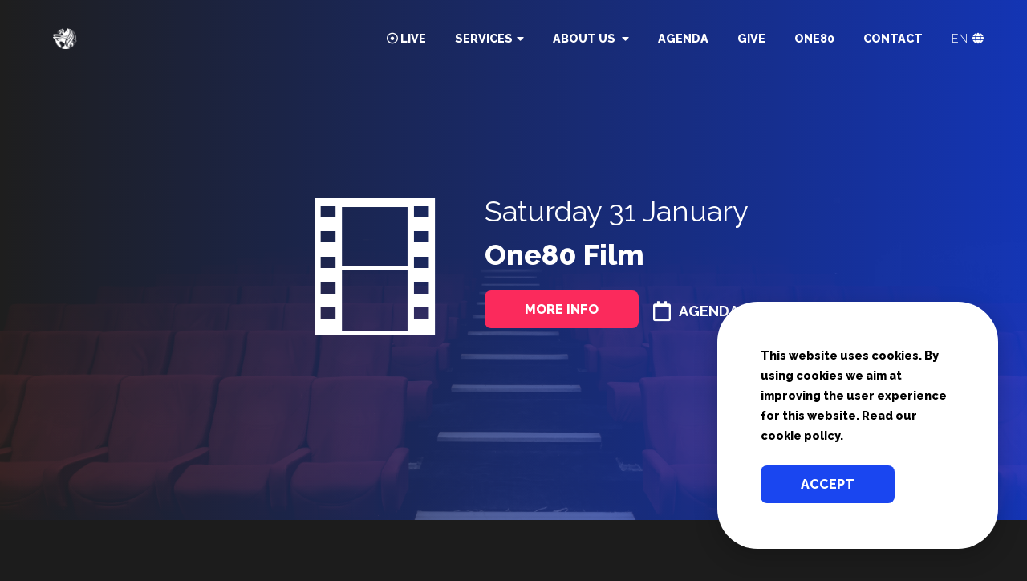

--- FILE ---
content_type: text/html; charset=utf-8
request_url: https://dedeurdenbosch.nl/en/one80/
body_size: 9946
content:



<!doctype html>

<html lang="en">
<head>
    <meta charset="utf-8">
    <!-- EN -->
    <title>One80: weekly activities such as music, movies and short plays | Gospel Church The Door Den Bosch</title>

    <meta name="description" content="
    One80 in Den Bosch is the place where you can get to know God every saturday through live music, movies and short plays.
">

    <meta name="viewport" content="width=device-width, initial-scale=1, maximum-scale=1, user-scalable=0">
    <meta name="author" content="Evangelie Gemeente De Deur Den Bosch">
    <meta charset="utf-8">
    <script src="https://ajax.googleapis.com/ajax/libs/jquery/1.11.0/jquery.min.js"></script>
    <link href="https://fonts.googleapis.com/css?family=Raleway:300,400,600,700,800|Roboto+Slab:400,500,600,700"
          rel="stylesheet">
    <link rel="stylesheet" href="/static/scss/styles-03042020.css">
    <link rel="stylesheet" href="https://use.fontawesome.com/releases/v5.3.1/css/all.css" integrity="sha384-mzrmE5qonljUremFsqc01SB46JvROS7bZs3IO2EmfFsd15uHvIt+Y8vEf7N7fWAU" crossorigin="anonymous">

    <link rel="apple-touch-icon" sizes="180x180" href="/static/img/favicon/apple-touch-icon.png">
    <link rel="icon" type="image/png" sizes="32x32" href="/static/img/favicon/favicon-32x32.png">
    <link rel="icon" type="image/png" sizes="16x16" href="/static/img/favicon/favicon-16x16.png">
    <link rel="manifest" href="/static/img/favicon/site.webmanifest">
    <link rel="mask-icon" href="/static/img/favicon/safari-pinned-tab.svg" color="#5bbad5">
    <meta name="msapplication-TileColor" content="#da532c">
    <meta name="theme-color" content="#ffffff">
    <meta name="google-site-verification" content="isRz6JzJ7Aw6eq6v4z1NfMEeosA5Zt5ns45NXPK5-BE" />

    <!-- Global site tag (gtag.js) - Google Analytics -->
    <script async src="https://www.googletagmanager.com/gtag/js?id=UA-90564653-1"></script>
    <script type="text/javascript">
        function addFullStory(){
             window['_fs_debug'] = false; window['_fs_host'] = 'fullstory.com'; window['_fs_org'] = 'GYD1W'; window['_fs_namespace'] = 'FS'; (function(m,n,e,t,l,o,g,y){ if (e in m) {if(m.console && m.console.log) { m.console.log('FullStory namespace conflict. Please set window["_fs_namespace"].');} return;} g=m[e]=function(a,b,s){g.q?g.q.push([a,b,s]):g._api(a,b,s);};g.q=[]; o=n.createElement(t);o.async=1;o.src='https://'+_fs_host+'/s/fs.js'; y=n.getElementsByTagName(t)[0];y.parentNode.insertBefore(o,y); g.identify=function(i,v,s){g(l,{uid:i},s);if(v)g(l,v,s)};g.setUserVars=function(v,s){g(l,v,s)};g.event=function(i,v,s){g('event',{n:i,p:v},s)}; g.shutdown=function(){g("rec",!1)};g.restart=function(){g("rec",!0)}; g.consent=function(a){g("consent",!arguments.length||a)}; g.identifyAccount=function(i,v){o='account';v=v||{};v.acctId=i;g(o,v)}; g.clearUserCookie=function(){}; })(window,document,window['_fs_namespace'],'script','user');
        }
    </script>

    
    <link rel="stylesheet" href="/static/css/fontello.css">
    <style>
    @font-face {
  font-family: 'fontello';
  src: url('/static/fonts/fontello/fontello.eot');
  src: url('/static/fonts/fontello/fontello.eot') format('embedded-opentype'),
       url('/static/fonts/fontello/fontello.woff2') format('woff2'),
       url('/static/fonts/fontello/fontello.woff') format('woff'),
       url('/static/fonts/fontello/fontello.ttf') format('truetype'),
       url('/static/fonts/fontello/fontello.svg') format('svg');
  font-weight: normal;
  font-style: normal;
}
    </style>



</head>

<body>

    <div id="o-arrow-up" onclick="topFunction()">
        <i class="fa fa-arrow-up"></i>
    </div>



    <!-- <section  id="o-notice-section" style="position:relative;">
        <div id="o-notice" class="">
            <div class="l-sleep f-raleway f-color-blue" style="font-weight:700;">
                All our services can be visited again. Go <a href="/en/covid" class="u-anchor-blue">here</a> for the latest updates.
                <i class="fa fa-times u-font-size-small" style="cursor:pointer; margin-left:10px; color:grey;" onclick="disableNotice()"></i>
    
    
            </div>
        </div>
    </section> -->


<div class="c-banner--mobile">
    <div class="c-banner--mobile__content">
        <a href="/en/index/">
            <div class="c-banner__logo">
                <img class="c-banner__logo--white" src="/static/img/i-2018logo_white_small.png" alt="De Deur Den Bosch logo">
                <img class="c-banner__logo--black" src="/static/img/i-2018logo_black_small.png" alt="De Deur Den Bosch logo">
            </div>
        </a>

        <div id="jsHamburger" class="c-banner__hamburger" onclick="jsOpenNav()">
            <div></div>
            <div></div>
            <div></div>
        </div>
    </div>


    <div id="jsMobileNavTop" class="c-banner-mobile__top">

            <div class="c-banner__logo">


                    <span onclick="showMobileAlternativeLang()"><i class="fa fa-globe"></i> <b>EN</b>
                        <i id="mobile-language-carrot" class="fa fa-caret-down"></i>
                    </span>
            </div>

        <div id="jsMobileClose" onclick="jsCloseNav()" class="c-banner__cross"><i class="fa fa-times"></i></div>

    </div>
    <div id="jsMobileNav" class="c-nav">

        <div class="c-page--smaller" style="margin-top:32px; z-index:1000000;">
            <div class="o-mobile-lang-alternative">
                <a href="/nl/one80/">Nederlands</a> <br><br>
                <a href="/en/one80/"><b>English</b></a>
            </div>

        <ul class="c-menu" id="c-menu--mobile">
<!--                    <li class="c-menu__item"><a href="index.php">Home</a></li>-->

            <li class="c-menu__item e-font-black"><a href="/en/index/"><div class="c-item__content">Home</div></a>
            </li><li class="c-menu__item b-magento"><a href="/en/livestream"><div class="c-item__content">Live</div></a>
            </li><li class="c-menu__item b-orange">
               <div class="c-item__content">Services<i class="c-menu__dropcarot fa fa-caret-down"></i></div>
               <div class="c-item__dropdown__container">
                   <ul class="c-item__dropdown">
                      <li>
                          <a href="/en/reguliere-diensten">
                              Regular services
                          </a>
                          <hr>
                      </li><li>
                          <a href="/en/speciale-diensten">
                              Special services
                          </a>
                          <hr>
                      </li><li>
                          <a href="/en/bijbelstudies">
                              Bible studies
                          </a>
                      </li>










                   </ul>
               </div>
            </li><li class="c-menu__item b-blue"><div class="c-item__content">About Us <i class="c-menu__dropcarot fa fa-caret-down"></i></div>
                <div class="c-item__dropdown__container">
                    <ul class="c-item__dropdown">
                        <li>
                            <a href="/en/wie-wij-zijn">
                                Who We Are
                            </a>
                            <hr>
                        </li><li>
                            <a href="/en/wat-wij-geloven">
                                What we believe
                            </a>
                            <hr>
                        </li><li>
                            <a href="/en/geschiedenis">
                                History
                            </a>
                            <hr>
                        </li><li>
                            <a href="/en/jeugd">
                                Youth and Children
                            </a>
                            <hr>
                        </li>










                    </ul>
                </div>
            </li><li class="c-menu__item e-font-black"><a href="/en/agenda/"><div class="c-item__content">Agenda</div> </a>
            </li><li class="c-menu__item b-grey e-font-black"><a href="/en/geven"><div class="c-item__content">Give</div></a>
            </li><li class="c-menu__item bg-black-2"><a href="/en/one80/"><div class="c-item__content">One80</div></a>

            </li><li class="c-menu__item b-blue"><a href="/en/contact/"><div class="c-item__content">Contact </div></a>
           </li>
















        </ul>
        </div>


    </div>

</div>

<div class="c-banner jsBanner" id="c-banner">
    <div class="c-banner__box">
        <a href="/en/index/">
            <div class="c-banner__logo">
                <img class="c-banner__logo--white" src="/static/img/i-2018logo_white_small.png" alt="De Deur Den Bosch logo">
                <img class="c-banner__logo--black" src="/static/img/i-2018logo_black_small.png" alt="De Deur Den Bosch logo">
            </div>
        </a>

        <nav class="c-nav">
            <div class="blur only-mobile-2">
            </div>
            <ul id="c-menu" class="c-menu">
<!--                    <li class="c-menu__item"><a href="index.php">Home</a></li>-->
                <li class="c-menu__item"><a href="/en/livestream"><i id="live-toggle" class="far fa-dot-circle"></i> Live</a>
                </li><li class="c-menu__item"><a href="/en/reguliere-diensten">Services<i class="c-menu__dropcarot fa fa-caret-down"></i></a>
                   <div class="c-item__dropdown__container">
                       <ul class="c-item__dropdown">
                          <li>
                              <a href="/en/reguliere-diensten">
                                  Regular services
                              </a>
                              <hr>
                          </li><li>
                              <a href="/en/speciale-diensten">
                                  Special Services
                              </a>
                              <hr>
                          </li><li>
                              <a href="/en/bijbelstudies">
                                  Bible studies
                              </a>
                          </li>










                       </ul>
                   </div>
                </li><li class="c-menu__item"><a href="/en/wie-wij-zijn">About Us <i class="c-menu__dropcarot fa fa-caret-down"></i></a>
                    <div class="c-item__dropdown__container">
                        <ul class="c-item__dropdown">
                            <li>
                                <a href="/en/wie-wij-zijn">
                                    Who We Are
                                </a>
                                <hr>
                            </li><li>
                                <a href="/en/wat-wij-geloven">
                                    What we believe
                                </a>
                                <hr>
                            </li><li>
                                <a href="/en/geschiedenis">
                                    History
                                </a>
                                <hr>
                            </li><li>
                                <a href="/en/jeugd">
                                    Youth and Children
                                </a>
                                <hr>
                            </li>










                        </ul>
                    </div>
                </li><li class="c-menu__item"><a href="/en/agenda/">Agenda </a>
                </li><li class="c-menu__item"><a href="/en/geven">Give </a>
                </li><li class="c-menu__item"><a href="/en/one80/">One80 </a>

                </li><li class="c-menu__item"><a href="/en/contact/">Contact </a>
                </li><li class="c-menu__item"><a href="" class="u-font-weight-300">EN <i class="fa fa-globe"></i></a>
                    <div class="c-item__dropdown__container">
                        <ul class="c-item__dropdown">
                            <li>
                            
                               <a href="/nl/one80/">
                                   Dutch
                               </a>
                            <hr>
                            </li>
                            <li>
                               <a href="/en/one80/">
                                   English
                               </a>
                            </li>
                        </ul>
                    </div></li>
            </ul>
        </nav>
    </div>
</div>



<section class="c-afold--big" style="background-image: url('/media/photos/7/movie-seats.jpg');">

    <div class="e-gradient-span e-gradient blue">

    </div>

    <div class="l-sleep">
        
            <div class="c-one-intro u-text-align-center">
                <div class="c-one__headliner u-text-align-left">
                    <div class="c-one__icon">
                        <i class="icon-video-alt"></i>
                    </div>
                    <div class="t2 c-one__headliner-content">
                        <div class="c-one__headliner-title">
                            Saturday 31 January <br>
                            <b>One80 Film</b>
                        </div>
                        <div class="c-one__links">
                            <a href="/en/agenda/event/3542/">
                                <div class="o-button--magento">
                                        More info
                                </div>
                            </a>
                            <a href="/en/agenda/">
                                <div class="c-one__links-agenda"><i class="far fa-calendar"></i>
                                        Agenda
                                </div>
                            </a>
                        </div>












                    </div>
                </div>
            </div>
        
    </div>


    <div class="l-sleep">
        
            <div class="c-one-intro u-text-align-center">
                <div class="c-one__headliner u-text-align-left">
                    <div class="c-one__icon">
                        <i class="icon-video-alt"></i>
                    </div>
                    <div class="t2 c-one__headliner-content">
                        <div class="c-one__headliner-title">
                            Saturday 31 January <br>
                            <b>One80 Film</b>
                        </div>
                        <div class="c-one__links">
                            <a href="/en/live/5hjdf89">
                                <div class="o-button--magento">
                                        Watch live
                                </div>
                            </a>
                            <a href="/en/agenda/">
                                <div class="c-one__links-agenda"><i class="far fa-calendar"></i>
                                        Agenda
                                </div>
                            </a>
                        </div>
                    </div>
                </div>
            </div>
        
    </div>


</section>

<section>
    <div class="l-article-wrap u-overflow-hidden">
        <div class="l-sleep">
            <div class="c-page--special">
                <div class="c-page__subpage">
                    <h2 class="c-page__title">Welcome to One80...</h2>
                    <p class="font-size-20 l-wrap">One80 in Den Bosch is the place where you can experience the gospel through music, christian movies, and short skits. During the activities you’ll experience what Jesus Christ can do for you. One week we have a funky band with live music, the next week we will show a christian movie that is about the gospel of Jesus Christ.</p>
                    <div class="bold margin-bottom-3">Excited about One80?</div>

                    <a href="/en/agenda/">
                        <div class="o-button--magento u-text-transform-none font-size-root">
                            See calendar
                        </div>
                    </a>
                </div>

                <div class="c-page__subpage c-icons">
                    <div class="l-g2--large-padding">
                        <div>
                            <i class="demo-icon icon-music"></i>
                            <h2>Concerts</h2>
                            <p>Do you love music? Cause we do! Often we organise live music concerts with several bands or rap groups. Through the music and the lyrics of the songs, the bands sing about God and the gospel of Jesus Christ. Also, during the night, people will testify what good things God has done in their lives, and how their lives have been turned around 180 degrees. Our One80 concerts challenge you to discover what God can do for you. We believe that God has a plan for all of us… Visit One80!</p>
                        </div>
                        <div>
                            <i class="demo-icon icon-video-alt"></i>
                            <h2>Film</h2>
                            <p>Besides concerts, we also organise movie nights at our One80 in Den Bosch. Every time, we show another movie, but the films always tell a story about the gospel of Jesus Christ. Our movie night is a fun activity where you can meet people and learn about what God has in store for you. Curious how God can turn your life 180 degrees? Visit One80!</p>
                        </div>
                    </div>
                </div>
            </div>
        </div>
    </div>
</section>

<section class="u-overflow-hidden u-relative c-turn-around">
    <div class="l-sleep">
        <div class="l-article-wrap l-wrap--left">
            <div class="l-div--left">
                <div class="c-page u-text-align-left">
                    <h2 class="t1 c-page__title">A place where lives change 180 degrees…</h2>

                    <p class="c-page__paragraph">Our One80 activities are all about the life changing gospel of Jesus Christ. Do you often ask yourself: What is the purpose of life? Does God really exist? What about the afterlife? At our concerts and movie nights, we invite you to connect with God personally. If you give God a chance, we are sure that He will show you the answers on your questions. He did so for us. He can fill your heart and change your life 180 degrees!
                    </p>

                    <a href="/en/bezoek">
                        <div class="o-button--blue u-capital">
                            Visit
                        </div>
                    </a>
                </div>
            </div>
        </div>
    </div>
    <div class="o-sticker">
        <img src="/static/img/one80-concert-1.png" alt="One80 concert bij Evangelie Gemeente De Deur">
    </div>


</section>

<section>
    <div class="l-sleep">
        <div class="l-article-wrap">
            <div class="c-page">











    



    



                <div class="c-page__subpage">
                    <div class="c-story c-story-second">
                        <div class="c-story__content u-text-align-left">
                            <div>
                                Testimony
                                <h3 class="t2">Monique</h3>
                                <p class="t-quote f-raleway">“Through my relationship with God, I have found out that I can be who I am, and who I am in Him.”</p>
                            </div>
                        </div><div class="c-story__video" style="background-image: url('/static/img/moniquethumbnail.jpg');" onclick="showVideo(1)">
                            <div class="e-opacity"></div>
                            <div class="l-square">
                                <i class="fa fa-play"></i>
                            </div>

                        </div>
                    </div>
                </div>



















            </div>
        </div>
    </div>
</section>
<script type="text/javascript">

</script>

<div id="o-video-viewer" class="o-full-viewer">
    <div class="e-opacity"></div>
    <i class="fa fa-times"></i>
    <div id="o-video-viewer__loader" class="o-full-viewer-image">
        <iframe id="o-video-0" src="" frameborder="0" allowscriptaccess="always" allow="autoplay; encrypted-media" allowfullscreen></iframe>
        <iframe id="o-video-1" src="" frameborder="0" allowscriptaccess="always" allow="autoplay; encrypted-media" allowfullscreen></iframe>
        <iframe id="o-video-2" src="" frameborder="0" allowscriptaccess="always" allow="autoplay; encrypted-media" allowfullscreen></iframe>

    </div>
</div>



<section id="c-footer" class="c-footer u-full-width">
    <div class="l-sleep">
        <div class="l-article-wrap">
            <div class="c-page u-text-align-center">
                <img class="c-logo" src="/static/img/i-2018logo_white_small.png" alt="Logo van De Deur Den Bosch">
                <p>
                    <span class="f-roboto-slab u-font-weight-bold">The Door Den Bosch</span><br>
                    Van Veldekekade 358 <br>
                    073 613 96 36 <br>
                    <a href="mailto:contact@dedeurdenbosch.nl">contact@dedeurdenbosch.nl</a>
                </p>
                <div class="c-footer__menu">
                    <div>
                        <h3 class="t2">Do you need help?</h3>
                        <p>We are here for you. Just contact us.</p>
                        <a href="/en/contact/"><div class="o-button--blue">Contact</div></a>
                    </div>
                    <div>
                        <h3 class="t2">General</h3>
                        <ul>
                            <li>
                                <a href="/en/contact/">Contact</a>
                            </li>
                            <li>
                                <a href="/en/anbi">ANBI Status</a>
                            </li>
                            <li>
                                <a href="/en/contact/">Privacy statement</a>
                            </li>
                            <li>
                                <a href="/en/cookiebeleid">Cookie policy</a>
                            </li>
                            <li>
                                <a href="/en/geven">Give</a>
                            </li>
                        </ul>
                    </div>
                    <div>
                        <h3 class="t2">Links</h3>
                        <ul>
                            <li><a target="blank" href="https://www.dedeur.nl">De Deur Nederland</a></li>
                            <li><a target="blank" href="https://www.dedeur.nl/pages/conferenties/">Conferences Zwolle</a></li>
                            <li><a target="blank" href="https://www.dedeur.nl/pages/tienerrally--s/">Teenage rallies</a></li>
                            <li><a target="_blank" href="http://www.worldcfm.com">Potter's House</a></li>
                        </ul>
                    </div>
                </div>
            </div>
        </div>
    </div>
</section>

<section id="c-footer__sub" class="c-footer__sub b-blue">
    <div class="l-sleep">
        <div class="l-article-wrap">
            <div>The Door Den Bosch | 2018</div>
            <div>Webdesign by <a target="blank" href="https://www.tweeb.nl"><b class="f-raleway">tweeb</b></a></div>
        </div>
    </div>
</section>

<div class="c-cookie-container" id="c-cookie">
    <div class="c-cookie u-font-weight-bold">
        <p>
            This website uses cookies.
            By using cookies we aim at improving the user experience for this website.
            Read our <a href="/en/cookiebeleid"><u>cookie policy.</u></a> <br><br> </p>
            <div class="o-button--blue" onclick="dismiss()">Accept</div>
    </div>
</div>


<script type="text/javascript">
    var enable_main_section_intro = false;
    var enable_counter_scroll = false;
    var enable_device_animation = false;
    var enable_portfolio_item_resize = false;
    var enable_banner_scroll = false;
    var banner_fixed_style = false;

</script>
<script src="/static/js/jquery-2.1.1.js"></script>
<script type="text/javascript">

    let notice = false;

    function setCookie(cname, cvalue, exdays) {
        let d = new Date();
        d.setTime(d.getTime() + (exdays * 24 * 60 * 60 * 1000));
        let expires = "expires="+d.toUTCString();
        document.cookie = cname + "=" + cvalue + ";" + expires + ";path=/";
    }

    function getCookie(cname) {
        let name = cname + "=";
        let decodedCookie = decodeURIComponent(document.cookie);
        let ca = decodedCookie.split(';');
        for(let i = 0; i <ca.length; i++) {
            let c = ca[i];
            while (c.charAt(0) == ' ') {
                c = c.substring(1);
            }
            if (c.indexOf(name) == 0) {
                return c.substring(name.length, c.length);
            }
        }
        return "";
    }

    function checkCookieConsent() {
        let consent = getCookie("Cookie_Consent");
        if (consent != "") {
            // Do nothing
            $("#o-arrow-up").addClass("activated");
            addFullStory();
        } else {
            $('#c-cookie').addClass('active');
        }
    }

    checkCookieConsent();
    addGoogleAnalytics();

    function dismiss(){
        setCookie("Cookie_Consent", "true", 365);
        $("#c-cookie").hide();
        $("#o-arrow-up").addClass("activated");
        addFullStory();
    }

    function checkNoticeCookie() {
        let cookie = getCookie("Notice read");
        if (cookie != ""){
            hideNotice();
        } else {
            lowerHeaderForNotice();
            notice = true;
        }
    }

    function hideNotice() {
        $('#o-notice-section').hide();
    }

    function lowerHeaderForNotice() {
        
        
        // $('body').css("margin-top", "70px");
        // $('.c-banner').css("margin-top", "70px");
        // $('.c-banner--mobile').css("margin-top", "70px");
        
        
    }

    function restoreHeaderAfterNotice() {
        
        
        $('body').css("margin-top", "0px");
        $('.c-banner').css("margin-top", "0px");
        $('.c-banner--mobile').css("margin-top", "0px");
        
        
    }

    checkNoticeCookie();

    function disableNotice(){
        setCookie("Notice read", "true", 365);
        hideNotice();
        restoreHeaderAfterNotice();
    }

    let navOpen = 0;

    function jsOpenNav(){
        $("#jsMobileNav").addClass("active");
        $("#jsMobileNavTop").addClass("active");
        document.body.style.overflow = 'hidden';
        
        setTimeout(
        function(){
            $("#c-menu--mobile").children().addClass("visible");
          }, 5);
        navOpen = 1;
    }

    function jsCloseNav(){
        $("#jsMobileNav").removeClass("active");
        $("#jsMobileNavTop").removeClass("active");
        document.body.style.overflow = 'inherit';
        
        navOpen = 0;
    }

    $(".c-banner--mobile .c-nav .c-menu__item .c-item__content").click(function(){
        $(this).parent().toggleClass("active");
    });

    window.onscroll = function() {scrollFunction()};

    function scrollFunction() {
        if (document.body.scrollTop > 200 || document.documentElement.scrollTop > 200) {
            $("#o-arrow-up").addClass("active");
        } else {
            $("#o-arrow-up").removeClass("active");
        }
    }

    // When the user clicks on the button, scroll to the top of the document
    function topFunction() {
        $('html,body').animate({
          scrollTop: 0
        }, 500);
    }

    function addGoogleAnalytics(){
      window.dataLayer = window.dataLayer || [];
      function gtag(){dataLayer.push(arguments);}
      gtag('js', new Date());

      gtag('config', 'UA-90564653-1');
    }

    $(document).click(function(){
        $('#c-menu').children().each(function () {
            $(this).find( ".c-item__dropdown" ).hide();
        });
    });


    // MOBILE MENU LANGUAGE SWITCHER

    // status of the mobile menu language switcher
    let mobileAlternativeLangShown = 0;

    let mobileNav = document.getElementById("jsMobileNav");
    let switcherElement = $('.o-mobile-lang-alternative');
    let carrot = $("#mobile-language-carrot");

    // When the language switcher is pressen
    function showMobileAlternativeLang(){

        // Get the position of the menu
        let scrollTop = mobileNav.scrollTop;
        console.log(scrollTop);

        // Scroll to the top, in any case
        scrollTo(mobileNav, 0, 300);

        if (mobileAlternativeLangShown === 0){
            // If language menu is closed, show it
            switcherElement.show();
            mobileAlternativeLangShown = 1;
            carrot.removeClass('fa-caret-down');
            carrot.addClass('fa-caret-up');
            $("#jsMobileNavTop").css("padding-bottom", 0);
        } else {
            // If language menu is open
            if (scrollTop < 50){
                // If menu is not scrolled down enough, close it
                switcherElement.hide();
                mobileAlternativeLangShown = 0;
                carrot.removeClass('fa-caret-up');
                carrot.addClass('fa-caret-down');
            }
        }

    }

    // SCROLL TO FUNCTION, DO NOT EDIT
    function scrollTo(element, to, duration) {
        var start = element.scrollTop,
            change = to - start,
            currentTime = 0,
            increment = 20;

        var animateScroll = function(){
            currentTime += increment;
            var val = Math.easeInOutQuad(currentTime, start, change, duration);
            element.scrollTop = val;
            if(currentTime < duration) {
                setTimeout(animateScroll, increment);
            }
        };
        animateScroll();
    }

    // MAGIC, DO NOT TOUCH
    Math.easeInOutQuad = function (t, b, c, d) {
        t /= d/2;
        if (t < 1) return c/2*t*t + b;
        t--;
        return -c/2 * (t*(t-2) - 1) + b;
    };


    /**

    Main methods used by all pages

    **/

    var banner_top = $(".jsBanner");
    var mobile_banner_top = $(".c-banner--mobile");
    var mobile_nav_top = $("#jsMobileNavTop");
    var logo_black = $(".c-banner__logo--white");
    var logo_white= $(".c-banner__logo--black");

    var enable_banner_scroll = true;

    $(document).ready(function(){

      a = $(window).scrollTop();

      if(enable_banner_scroll){
        bannerScroll(a);
      }

      // else {
      //   banner_top.addClass("is-active");
      // }

      if (enable_device_animation){
        startSlide();
      }

      if(enable_counter_scroll){
        counterScroll(a);
      }

      if(enable_main_section_intro){
        mainSectionAnimation();
      }

      if(enable_portfolio_item_resize){
        resizePortfolio();
      }

    });

    //
    // var sidebarPosition = $('.c-article__sidebar').offset();


    /**
    General Scroll function
    **/
    $(window).scroll(function() {
            // x = $(window).scrollTop();
            //
            // if(enable_banner_scroll){
            //   bannerScroll(x);
            // }
            //
            // if($(window).scrollTop() >  sidebarPosition.top){
            //     $('.c-article__sidebar').addClass('fixed')
            // } else {
            //     $('.c-article__sidebar').removeClass('fixed');
            // }

        // if(counterHasStarted == false){
            //   // counterScroll(a);
            // }
            // counterScroll(a);

        if (document.body.scrollTop > 400 || document.documentElement.scrollTop > 400) {
            $("#o-arrow-up").addClass("active");
            banner_top.addClass("is-active");
            //TODO: CORONA remove
            if (notice) {
                // banner_top.css("margin-top", "0px");
            }
        } else if (document.body.scrollTop > 200 || document.documentElement.scrollTop > 200) {
            if (navOpen < 1) {
                mobile_banner_top.addClass("active");
                mobile_nav_top.addClass("jump");
                //TODO: CORONA remove
                if (notice) {
                    // mobile_banner_top.css("margin-top", "0px");
                }
            }
        } else {
            if (navOpen < 1){
                mobile_banner_top.removeClass("active");
                mobile_nav_top.removeClass("jump");
                //TODO: CORONA remove
                if (notice) {
                    // mobile_banner_top.css("margin-top", "70px");
                }
            }
            $("#o-arrow-up").removeClass("active");
            banner_top.removeClass("is-active");
            //TODO: CORONA remove
            if (notice) {
                // banner_top.css("margin-top", "70px");
            }

        }
    });

    /**
    bannerScroll(a)
    **/
    function bannerScroll(a){

      if (a > 200) {
          // if (!banner_top.hasClass("is-active")){
              banner_top.addClass("is-active");
          // }
      } else {
          // if (banner_top.hasClass("is-active")){
          // }
        // logo_black.show();
        // logo_white.hide();
      }
    }


</script>

<script type="text/javascript" src="/static/js/scroll.js"></script>


    <script type="text/javascript">
        $(document.body).addClass('c-body--black');

        let loaded = [0,0,0];

        let videos = ['https://www.youtube.com/embed/97VHdL4VhDA?enablejsapi=1&version=3&playerapiid=ytplayer',
            'https://www.youtube.com/embed/tKLGR5xBvVk?enablejsapi=1&version=3&playerapiid=ytplayer',
            'https://www.youtube.com/embed/73_135QCzqA?enablejsapi=1&version=3&playerapiid=ytplayer'
        ];

        function showVideo(number){
            number = number;

            $('.o-full-viewer-image').children().each(function(){
               $(this).hide();
            });
            $('#o-video-viewer').show();

            if (!loaded[number]){
                let video = 'o-video-' + number.toString();
                document.getElementById(video).src = videos[number];
                loaded[number] = 1;
            }

            $('#o-video-' + number.toString()).show();
            document.body.style.overflow = 'hidden';
        }

        $('#o-video-viewer .e-opacity').click(function(){
            hideVideo();
        });


        $('#o-video-viewer i').click(function(){
            hideVideo();
        });

        function hideVideo(){
            $('#o-video-viewer').hide();
            document.body.style.overflow = 'inherit';

            $('#o-video-viewer__loader').children().each(function(){
                $(this)[0].contentWindow.postMessage('{"event":"command","func":"' + 'pauseVideo' + '","args":""}', '*');
            });
        }


        fixChromeIsBad();

        function fixChromeIsBad(){
            let windowHeight = $( window ).height();
            $('.c-afold--big').height(windowHeight*0.9)
        }

        $(window).on('resize', function(){
            
        });
    </script>


</body>


</html>
